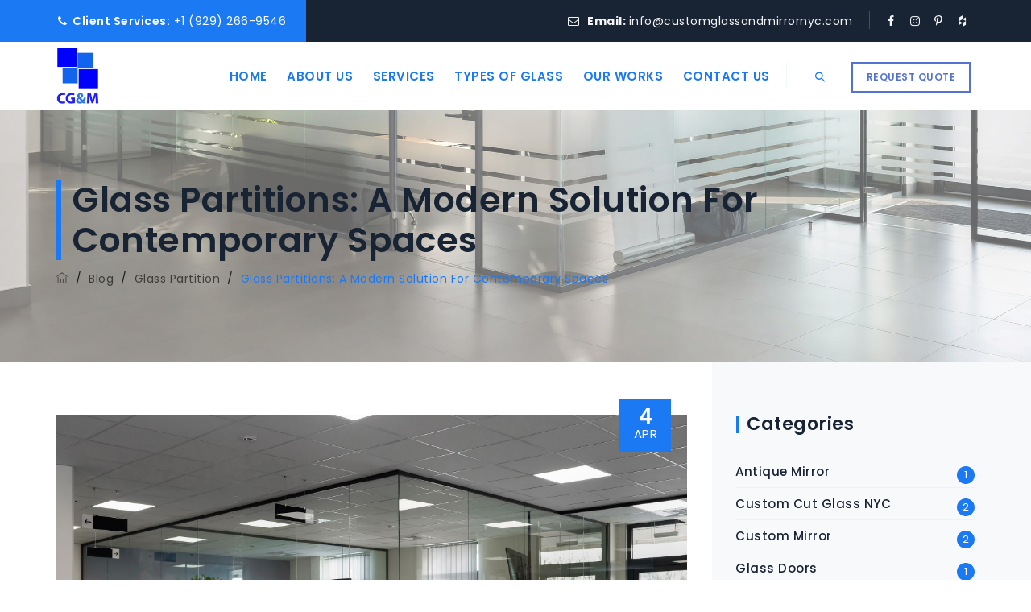

--- FILE ---
content_type: text/css
request_url: https://customglassandmirrornyc.com/wp-content/uploads/maxmegamenu/style.css?ver=840028
body_size: -174
content:
@charset "UTF-8";

/** THIS FILE IS AUTOMATICALLY GENERATED - DO NOT MAKE MANUAL EDITS! **/
/** Custom CSS should be added to Mega Menu > Menu Themes > Custom Styling **/

.mega-menu-last-modified-1750443382 { content: 'Friday 20th June 2025 18:16:22 UTC'; }

.wp-block {}